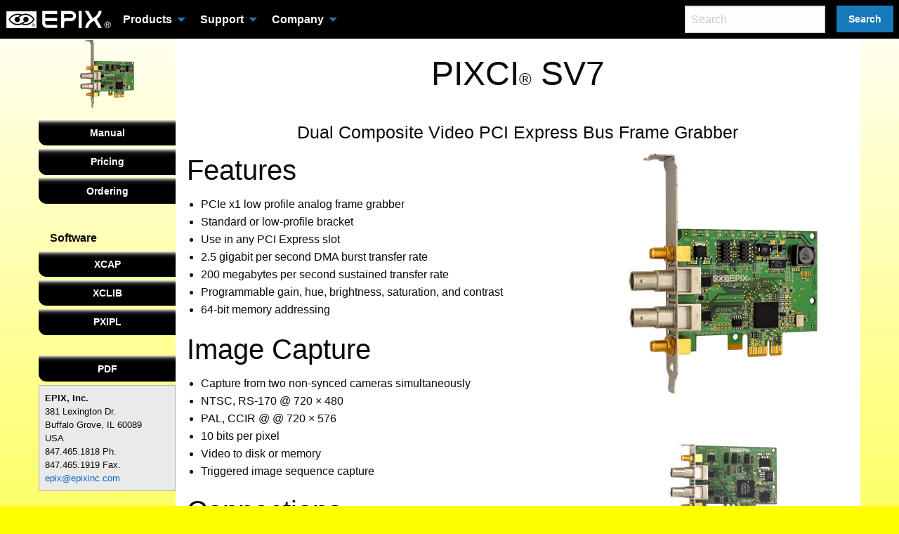

--- FILE ---
content_type: text/html
request_url: https://epixinc.com/products/pixci_sv7.htm
body_size: 3875
content:
<!DOCTYPE html>
<html class="no-js" lang="en"><!-- InstanceBegin template="/Templates/GeneralLayout.dwt" codeOutsideHTMLIsLocked="false" -->
<head>
<meta charset="utf-8">
<meta http-equiv="x-ua-compatible" content="ie=edge">
<meta name="viewport" content="width=device-width, initial-scale=1.0">
<!-- InstanceBeginEditable name="doctitle" -->
    <title>PIXCI&reg; SV7 Frame Grabber</title>
    <!-- InstanceEndEditable -->
<link rel="stylesheet" href="../css/foundation.css">
<link rel="stylesheet" href="../css/app.css">
<link rel="stylesheet" href="../epix.css">
<link rel="shortcut icon" type="image/x-icon" href="../favicon.ico">
	<!-- Google tag (gtag.js) -->
<script async src="https://www.googletagmanager.com/gtag/js?id=G-TZJ8RHSXMT"></script>
<script>
  window.dataLayer = window.dataLayer || [];
  function gtag(){dataLayer.push(arguments);}
  gtag('js', new Date());

  gtag('config', 'G-TZJ8RHSXMT');
  gtag('config', 'AW-1071870977');
</script>
<!-- InstanceBeginEditable name="head" -->
    <script src="http://www.google-analytics.com/urchin.js" type="text/javascript">

    </script>
    <script type="text/javascript">
        _uacct = "UA-138129-1";
        urchinTracker();

    </script>
    <style type="text/css">
        .productbox ul {
            background: #CCF;
        }
    </style>
    <!-- InstanceEndEditable -->
</head>
<body>
<!-- ====== HEADER ======= -->
  <header>
    <nav class="title-bar" data-responsive-toggle="responsive-menu" data-hide-for="medium">
      <button class="menu-icon" type="button" data-toggle="responsive-menu"></button>
      <a href="../index.htm"> <img alt="EPIX, Inc. Home Page" src="../images/epix_white_151.gif" class="align-right"> </a>
    </nav>

    <nav class="top-bar" id="responsive-menu">
      <a href="../index.htm" class="hide-for-small-only"> <img alt="EPIX, Inc. Home Page" src="../images/epix_white_151.gif">
      </a>
      <div class="top-bar-left">
        <ul class="dropdown menu" data-dropdown-menu>
     <li><a href="index.htm">Products</a>
      <ul class="menu vertical">
       <li><a href="framegrabbers.htm">Frame Grabbers</a>
        <ul class="menu vertical">
         <li><a href="framegrabbers_cameralink.htm">Camera Link</a></li>
         <li><a href="framegrabbers_lvds.htm">LVDS / RS-422</a></li>
         <li><a href="framegrabbers_analog.htm">Analog</a></li>
        </ul>
       </li>
       <li><a href="framegenerators_cameralink.htm">Frame Generators</a>
        <ul class="menu vertical">
         <li><a href="framegenerators_cameralink.htm">Camera Link</a></li>
        </ul>
       </li>
       <li><a href="cameras.htm">Cameras</a>
        <ul class="menu vertical">
         <li><a href="cameras_cl.htm">Camera Link</a></li>
         <li><a href="cameras_sv.htm">SILICON&reg; VIDEO</a></li>
         <li><a href="sv035.htm">Analog</a></li>
         <li><a href="cameras_custom.htm">Custom</a></li>
         <li><a href="cameras_bundles.htm">3rd Party Bundles</a></li>
        </ul>
       </li>
       <li><a href="software.htm">Software</a>
		  <ul class="menu vertical">
			  <li><a href="xcap.htm">XCAP</a></li>
			  <li><a href="xclib.htm">XCLIB</a></li>
			  <li><a href="pxipl.htm">PXIPL</a></li>
			  <li><a href="pixci_drivers.htm">PIXCI&reg; Drivers</a></li>
			  <li><a href="../links/softdir.htm">Software Directory</a></li>
		  </ul>
		  </li>
       <li><a href="systems.htm">Systems</a></li>
       <li><a href="cables.htm">Cables</a>
        <ul class="menu vertical">
         <li><a href="cables_cl.htm">Camera Link</a></li>
         <li><a href="cables_sv.htm">SILICON&reg; VIDEO</a></li>
        </ul>
       </li>
      </ul>
     </li>
     <li><a href="../support/support.htm">Support</a>
      <ul class="menu vertical">
       <li><a href="../support/files.php">Downloads</a></li>
       <li><a href="../manuals/index.htm">Manuals</a></li>
       <li><a href="../support/support.htm">Support</a></li>
      </ul>
     </li>
     <li><a href="../epix/contact.htm">Company</a>
      <ul class="menu vertical">
       <li><a href="../epix/about.htm">About</a></li>
       <li><a href="../epix/contact.htm">Contact</a></li>
       <li><a href="../links/distlist.htm">Distributors</a></li>
       <li><a href="../vision/vision.htm">News</a></li>
       <li><a href="../epix/ordering.htm">Ordering</a></li>
      </ul>
     </li>
    </ul>
   </div>
   <div class="top-bar-right">
    <form method="get" action="http://www.google.com/search">
     <ul class="menu">
      <li>
       <input type="search" placeholder="Search" name="q" onFocus="if(this.value==this.deaultValue)this.value=''; this.style.color='black';" onBlur="if(this.value=='')this.value=this.defaultValue;" />
      </li>
      <li>
       <button type="submit" class="button">Search</button>
       <input type="hidden" name="sitesearch" value="epixinc.com" />
      </li>
     </ul>
    </form>
   </div>
  </div>
 </nav>
</header>
<!-- ====== ARTICLE ======= -->
<article class="grid-container">
 <div id="hero" class="grid-x">
  <div id='hero-image' class="medium-3 large-2 cell hide-for-small-only"> <!-- InstanceBeginEditable name="PageIcon" -->
                <div align="center"><img src="images/pixci/sv7/pixci_sv7_100.gif"></div>
                <!-- InstanceEndEditable --> </div>
  <!-- ====== PAGE TITLE ======= -->
  <div id='hero-title' class="small-12 medium-9 large-10 cell"> <!-- InstanceBeginEditable name="PageTitle" -->
                <h1 class="title">PIXCI<span>&reg;</span> SV7
                </h1>
                <!-- InstanceEndEditable --> </div>
 </div>
 <!-- ====== MAIN AREA ======= -->
 <div id="main_area" class="grid-x"> 
  <!-- ====== SIDE BAR ======= -->
  <aside id='sidebar' class="medium-3 large-2 cell hide-for-small-only">
   <nav>
    <ul class="menu vertical">
     <!-- InstanceBeginEditable name="RelatedLinks" -->
                        <li><a class="button" href="../manuals/pixci_sv7/index.htm">Manual</a></li>
                        <li><a class="button" href="#pricing">Pricing</a></li>
                        <li><a class="button" href="../epix/ordering.htm">Ordering</a></li><br>
                        <li class="menu-text">Software</li>
                        <li><a class="button" href="xcap.htm">XCAP</a></li>
                        <li><a class="button" href="xclib.htm">XCLIB</a></li>
                        <li><a class="button" href="pxipl.htm">PXIPL</a></li>
                        <br>
                        <li><a class="button" href="pdfs/PIXCI_SV7.pdf">PDF</a></li>
                        <!-- InstanceEndEditable -->
    </ul>
   </nav>
   <address class="callout secondary small">
   <strong>EPIX, Inc.</strong><br>
   381 Lexington Dr.<br>
   Buffalo Grove, IL 60089<br>
   USA<br>
   847.465.1818 Ph.<br>
   847.465.1919 Fax.<br>
   <a href="../epix/contact.htm">epix@epixinc.com</a>
   </address>
  </aside>
  <!-- ====== MAIN SECTIONS ======= -->
  <div id='main' class="small-12 medium-9 large-10 cell">
   <div> <!-- InstanceBeginEditable name="PageText" -->
                    <h4 align="center">Dual Composite Video PCI Express Bus Frame Grabber</h4>
                    <aside id='main_aside' class="productbox">
                        <img src="images/pixci/sv7/pixci_sv7_350.jpg" alt="PIXCI&reg;&nbsp;SV7 PCIe Frame Grabber with standard bracket">
                        <p align="center" style="font-size:smaller">
                            <img src="images/pixci/sv7/sv7_lp_200.jpg" alt="PIXCI&reg;&nbsp;SV7 PCIe Frame Grabber with low-profile bracket"><br> 
                             With optional low-profile bracket</p>
                        <ul>
                            <li>Dual Composite Analog Video</li>
                            <li>PCI Express x1</li>
                        </ul>
                    </aside>
                    <h2>Features</h2>
                    <ul>
                        <li>PCIe x1 low profile analog frame grabber</li>
                        <li>Standard or low-profile bracket</li>
                        <li>Use in any PCI Express slot</li>
                        <li>2.5 gigabit per second DMA burst transfer rate</li>
                        <li>200&nbsp;megabytes per&nbsp;second sustained transfer rate</li>
                        <li>Programmable gain, hue, brightness, saturation, and contrast</li>
                        <li>64-bit memory addressing</li>
                    </ul>
                    <h2>Image Capture</h2>
                    <ul>
                        <li>Capture from two non-synced cameras simultaneously</li>
                        <li>NTSC, RS-170 @ 720 &times; 480</li>
                        <li>PAL, CCIR @ @ 720 &times; 576</li>
                        <li>10 bits per pixel</li>
                        <li>Video to disk or memory</li>
                        <li>Triggered image sequence capture</li>
                    </ul>
                    <h2>Connections</h2>
                    <ul>
                        <li>Two BNC jacks for composite video input</li>
                        <li>SMA connector for trigger in</li>
                        <li>SMA connector for strobe out</li>
                        <li>Two 10-pin Headers for trigger, strobe, general purpose I/O</li>
                    </ul>
                    <h2>Specifications</h2>
                    <ul>
                        <li>12 volts @ 91.3 mA, +3.3 volts @ 356 mA </li>
                        <li>8.67 cm long, 6.89 cm high, 3.42&quot; long,  2.71 &quot; high </li>
                        <li>84 grams, 2.9 ounces </li>
                        <li>0 to 70 degrees Celsius operation</li>
                        <li>CE, FCC, ROHS compliant</li>
                        <li>Made in U.S.A.</li>
                    </ul><!-- #BeginLibraryItem "/Library/Bullets_Software.lbi" --><h2>Software</h2>
<ul>
    <li><a href="xcap.htm">XCAP</a>-Lite image capture, display, and  save program included with frame grabber purchase</li>
    <li><a href="xcap.htm">XCAP</a>-LTD captures video to computer  memory <a href="xcap.htm#versions">and more..</a></li>
    <li><a href="xcap.htm">XCAP</a>-STD streams video to disk and  performs image processing <a href="xcap.htm#versions">and more..</a></li>
    <li><a href="../guide/index.htm">PIXCI Selection Guide</a>  lists cameras  supported with dedicated Capture &amp; Adjust dialogs </li>
    <li>XCAP supports all camera link  cameras connected to PIXCI&reg; frame grabbers</li>
    <li><a href="xclib.htm">XCLIB</a> programmer libraries for frame  grabber and camera control</li>
    <li><a href="pxipl.htm">PXIPL</a> image processing, measurement, and  analysis libraries</li>
    <li>Windows &amp; Linux, 32 &amp; 64-bit</li>
    <li>TWAIN compatible</li>
    <li><a href="../links/softdir.htm">3rd Party</a> software solutions also available.</li>
</ul><!-- #EndLibraryItem --><!-- #BeginLibraryItem "/Library/Bar_Specifications.lbi" --><h2 class="bar"><a name="specs"></a>SPECIFICATIONS</h2><!-- #EndLibraryItem --><dl>
                        <dt>CONNECTIONS:</dt>
                        <dd>Two BNC Jacks: Composite Video Inputs</dd>
                        <dd>Two SMA Connectors: Trigger Input and Strobe Output, common to both units</dd>
                        <dd>Two 10-pin Headers: Trigger Input, Strobe Output, two General Purpose Outputs, and two General Purpose
                            Inputs for each unit</dd>
                        <dd>Cables optionally available.</dd>
                    </dl>
                    <dl>
                        <dt>BUS REQUIREMENTS:</dt>
                        <dd>PCI Express x1 or wider slot.</dd>
                        <dd>356 mA at +3.3V 91.3 mA at +12V 2.27 total Watts</dd>
                    </dl>
                    <dl>
                        <dt>DIMENSIONS:</dt>
                        <dd>3.45inches by 2.713 inches (low profile).</dd>
                        <dd>(8.67 cm long by 6.89 cm high)<br>
                    </dl>
                    <dl>
                        <dt> OPERATING TEMPERATURE:</dt>
                        <dd>0&deg;C to 70&deg;C</dd>
                        <dd>Extended temperature range may be available as a special order.</dd>
                    </dl>
                    <dl>
                        <dt>EPIX SOFTWARE Support:</dt>
                        <dd><!-- #BeginLibraryItem "/Library/product_supported_by.lbi" --><p>Supported by <a href="xcap.htm">XCAP</a>-Lite (no charge with board purchase), 
<a href="xcap.htm">XCAP</a>-Ltd, <a href="xcap.htm">XCAP</a>-Std, 
<a href="xclib.htm">XCLIB</a>, and <a href="pxipl.htm">XCLIBIPL</a>. <br>
Compatible with 32-bit &amp; 64-bit Windows 11, 10, 8, 7, Vista, XP, 2000, LINUX, and 32-bit DOS. Windows Media Foundation (DirectShow) and Video for Linux (V4L2) drivers are included with all versions of XCAP. TWAIN drivers available.</p><!-- #EndLibraryItem --></dd>
                    </dl>

                    <br clear=ALL><!-- #BeginLibraryItem "/Library/Bar_Pricing.lbi" --><h2 class="bar"><A name="pricing"></A>PRICING</h2><!-- #EndLibraryItem --><iframe frameborder="0" scrolling="auto" src="../pricelist/pricepci_ntscrs170palccirrs343svga.htm" width="100%"
                        height="500"></iframe>
                    <hr>
                    <p align="center"> <a href="index.htm">Back to EPIX Products</a> </p>

                    <!-- InstanceEndEditable --></div>
  </div>
 </div>
</article>
<!-- ====== FOOTER ======= -->
<footer class="footer_bar expanded row">
 <div class="imagePPbar small-12 cell">
  <h5>Image Processing Products For Research and Industry</h5>
 </div>
 <div class="small-12 medium-4 large-2 cell"> Modified:<br>
  <!-- #BeginDate format:En2 -->14-Sep-2023<!-- #EndDate --> 
 </div>
 <div class="small-12 medium-8 large-10 cell"><!-- #BeginLibraryItem "/Library/EPIX_Copyright.lbi" --><div class="copyright">
<p>Specifications and prices subject to change without notice.</p>
<p>EPIX&reg; imaging products are made in the USA.</p>
<p><a href="../legal/termsofsale.htm">Terms of Sale</a>.</p>
<p><a href="../legal/trademarks.htm">Trademark Notices</a>.</p>
<p align="center">Copyright &copy; 2026 EPIX, Inc. All rights reserved.</p>
</div><!-- #EndLibraryItem --></div>
</footer>
<script src="../js/vendor/jquery.js"></script> 
<script src="../js/vendor/what-input.js"></script> 
<script src="../js/vendor/foundation.js"></script> 
<script src="../js/app.js"></script>
</body>
<!-- InstanceEnd --></html>


--- FILE ---
content_type: text/html
request_url: https://epixinc.com/pricelist/pricepci_ntscrs170palccirrs343svga.htm
body_size: 4479
content:
<!DOCTYPE HTML PUBLIC "-//W3C//DTD HTML 4.01 Transitional//EN">
<HTML>
  <HEAD>
    <TITLE>
      EPIX&reg; Imaging Products Price List  -  Effective Date: 31 Jan 2024
      </TITLE>
    <script type="text/javascript">
      window.onload = function hidetabs() {
        document.getElementById("Id438").style.display = "none";
        document.getElementById("Id439").style.display = "none";
        document.getElementById("Id440").style.display = "none";
        document.getElementById("Id441").style.display = "none";
        document.getElementById("Id442").style.display = "none";
        document.getElementById("Id443").style.display = "none";
        document.getElementById("Id444").style.display = "none";
        document.getElementById("Id445").style.display = "none";
        document.getElementById("Id446").style.display = "none";
        document.getElementById("Id447").style.display = "none";
        document.getElementById("Id448").style.display = "none";
        document.getElementById("Id449").style.display = "none";
        document.getElementById("Id450").style.display = "none";
        document.getElementById("Id451").style.display = "none";
        document.getElementById("Id452").style.display = "none";
        document.getElementById("Id453").style.display = "none";
        document.getElementById("Id454").style.display = "none";
        document.getElementById("Id455").style.display = "none";
        document.getElementById("Id456").style.display = "none";
        document.getElementById("Id457").style.display = "none";
        document.getElementById("Id458").style.display = "none";
        document.getElementById("Id459").style.display = "none";
        document.getElementById("Id460").style.display = "none";
        document.getElementById("Id461").style.display = "none";
        document.getElementById("Id462").style.display = "none";
        document.getElementById("Id463").style.display = "none";
        document.getElementById("Id464").style.display = "none";
        document.getElementById("Id465").style.display = "none";
        document.getElementById("Id466").style.display = "none";
        document.getElementById("Id467").style.display = "none";
        document.getElementById("Id468").style.display = "none";
        document.getElementById("Id469").style.display = "none";
        document.getElementById("Id470").style.display = "none";
        document.getElementById("Id471").style.display = "none";
        document.getElementById("Id472").style.display = "none";
        document.getElementById("Id473").style.display = "none";
        document.getElementById("Id474").style.display = "none";
        document.getElementById("Id475").style.display = "none";
        document.getElementById("Id476").style.display = "none";
        document.getElementById("Id477").style.display = "none";
        document.getElementById("Id478").style.display = "none";
        document.getElementById("Id479").style.display = "none";
        document.getElementById("Id480").style.display = "none";
        document.getElementById("Id481").style.display = "none";
        document.getElementById("Id482").style.display = "none";
        document.getElementById("Id483").style.display = "none";
        document.getElementById("Id484").style.display = "none";
        document.getElementById("Id485").style.display = "none";
        document.getElementById("Id486").style.display = "none";
        document.getElementById("Id487").style.display = "none";
        document.getElementById("Id488").style.display = "none";
        document.getElementById("Id489").style.display = "none";
        document.getElementById("Id490").style.display = "none";
        document.getElementById("Id491").style.display = "none";
        document.getElementById("Id492").style.display = "none";
        document.getElementById("Id493").style.display = "none";
        document.getElementById("Id494").style.display = "none";
        document.getElementById("Id495").style.display = "none";
        document.getElementById("Id496").style.display = "none";
        document.getElementById("Id497").style.display = "none";
        document.getElementById("Id498").style.display = "none";
        }
      function toggle_vis(id) {
         var e = document.getElementById(id);
         if (e.style.display=='')
          e.style.display='none';
         else
          e.style.display='';
        }
      </script>
    <style type="text/css">
      <!--
      .details {
        font-size:x-small
        }
      .details:hover {
        font-style:italic
        }
      TABLE {
        border-spacing: 0;
        border-collapse: collapse;
        }
      TR:hover {
        background-color: rgb(216, 216, 216);
        }
      -->
      </style>
    <noscript>
      <style type="text/css">
        <!--
        .details {
          display:none
          }
        -->
        </style>
      </noscript>
    </HEAD>
  <BODY>
    <DIV ALIGN="left">
      <DIV ALIGN="center">
        <HR SIZE="5"><FONT FACE="Helvetica,sans-serif,sansserif">
          <BIG><B>EPIX&reg; Price List  -  Effective Date: 31 Jan 2024</B></BIG>
          </FONT><HR SIZE="5">
        </DIV>
      <B>PIXCI&reg; Hardware for Analog Cameras and Video</B><BR>
      <HR SIZE="1">
      <TABLE WIDTH="100%">
        <TR>
          <TH ALIGN="left" WIDTH="25%"><FONT SIZE="-3" FACE="Helvetica,sans-serif,sansserif">ORDER CODE</FONT></TH>
          <TH ALIGN="left" WIDTH="65%"><FONT SIZE="-3" FACE="Helvetica,sans-serif,sansserif">DESCRIPTION</FONT></TH>
          <TH ALIGN="right" WIDTH="10%"><FONT SIZE="-3" FACE="Helvetica,sans-serif,sansserif">UNIT PRICE</FONT></TH>
          </TR>
        </TABLE>
      <BR>
      <SUP><B>PIXCI&reg; Hardware for NTSC, RS-170, PAL and CCIR Cameras</B></SUP>
      <BR>
      <A NAME="PIXCI-SV5"></A>
      <TABLE WIDTH="100%">
        <TR>
          <TD ALIGN="left" WIDTH="25%"><CODE>
          PIXCI-SV5
          </CODE></TD>
          <TD ALIGN="left" WIDTH="65%">
          PIXCI&reg; SV5 PCI (32 bit, 5 Volt) Bus Analog Frame Grabber for S-Video, NTSC, RS-170, PAL, CCIR Video
          <a href="#null" class="details" onmousedown="toggle_vis('Id438');">Details...</a>
          </TD>
          <TD ALIGN="right" WIDTH="10%">
          <NOBR>$345.00</NOBR>
          </TD>
          </TR>
        </TABLE>
      <TABLE id="Id438"  WIDTH="100%">
        <TR>
          <TD ALIGN="left" WIDTH="25%">&nbsp;</TD>
          <TD ALIGN="left" WIDTH="65%"><SUP>
<P>          The PIXCI SV5 has one S-Video jack and two BNC jacks for multiplexed video input.
<P>          Requires <A HREF="#SVID-4DINP-6FT">SVID-4DINP-6FT</A> (S-Video) or <A HREF="#BNCP-BNCP-6FT">BNCP-BNCP-6FT</A> (BNC) cable for each video input.
<P>          Optionally uses <A HREF="#DB15-2-BNCP-6FT">DB15-2-BNCP-6FT</A> cable for TTL inputs and outputs.
          </SUP></TD>
          <TD ALIGN="left" WIDTH="10%">&nbsp;</TD>
          </TR>
        </TABLE>
      <A NAME="PIXCI-SV5A"></A>
      <TABLE WIDTH="100%">
        <TR>
          <TD ALIGN="left" WIDTH="25%"><CODE>
          PIXCI-SV5A
          </CODE></TD>
          <TD ALIGN="left" WIDTH="65%">
          PIXCI&reg; SV5A PCI (32 bit, 5 Volt) Bus Frame Grabber for Analog NTSC, RS-170, PAL, CCIR Video
          <a href="#null" class="details" onmousedown="toggle_vis('Id439');">Details...</a>
          </TD>
          <TD ALIGN="right" WIDTH="10%">
          <NOBR>$345.00</NOBR>
          </TD>
          </TR>
        </TABLE>
      <TABLE id="Id439"  WIDTH="100%">
        <TR>
          <TD ALIGN="left" WIDTH="25%">&nbsp;</TD>
          <TD ALIGN="left" WIDTH="65%"><SUP>
<P>          The PIXCI SV5A has three BNC jacks for multiplexed video input.
<P>          Requires <A HREF="#BNCP-BNCP-6FT">BNCP-BNCP-6FT</A> (BNC) cable for video input.
<P>          Optionally uses <A HREF="#DB15-2-BNCP-6FT">DB15-2-BNCP-6FT</A> cable for TTL inputs and outputs.
          </SUP></TD>
          <TD ALIGN="left" WIDTH="10%">&nbsp;</TD>
          </TR>
        </TABLE>
      <A NAME="PIXCI-SV5B"></A>
      <TABLE WIDTH="100%">
        <TR>
          <TD ALIGN="left" WIDTH="25%"><CODE>
          PIXCI-SV5B
          </CODE></TD>
          <TD ALIGN="left" WIDTH="65%">
          PIXCI&reg; SV5B PCI (32 bit, 5 Volt) Bus Frame Grabber for Analog NTSC, RS-170, PAL, CCIR Video
          <a href="#null" class="details" onmousedown="toggle_vis('Id440');">Details...</a>
          </TD>
          <TD ALIGN="right" WIDTH="10%">
          <NOBR>$335.00</NOBR>
          </TD>
          </TR>
        </TABLE>
      <TABLE id="Id440"  WIDTH="100%">
        <TR>
          <TD ALIGN="left" WIDTH="25%">&nbsp;</TD>
          <TD ALIGN="left" WIDTH="65%"><SUP>
<P>          The PIXCI SV5B has one video input with two common BNC jacks for video loop-through.
<P>          Includes Full Height Bracket. Optionally order <A HREF="#OPT-LPBRKT-SV5B">OPT-LPBRKT-SV5B</A> to substitute Low Profile Bracket.
          </SUP></TD>
          <TD ALIGN="left" WIDTH="10%">&nbsp;</TD>
          </TR>
        </TABLE>
      <A NAME="PIXCI-SV5L"></A>
      <TABLE WIDTH="100%">
        <TR>
          <TD ALIGN="left" WIDTH="25%"><CODE>
          PIXCI-SV5L
          </CODE></TD>
          <TD ALIGN="left" WIDTH="65%">
          PIXCI&reg; SV5L PCI (32 bit, 5 Volt) Bus Frame Grabber for Analog S-Video, NTSC, RS-170, PAL, CCIR Video
          <a href="#null" class="details" onmousedown="toggle_vis('Id441');">Details...</a>
          </TD>
          <TD ALIGN="right" WIDTH="10%">
          <NOBR>$325.00</NOBR>
          </TD>
          </TR>
        </TABLE>
      <TABLE id="Id441"  WIDTH="100%">
        <TR>
          <TD ALIGN="left" WIDTH="25%">&nbsp;</TD>
          <TD ALIGN="left" WIDTH="65%"><SUP>
<P>          The PIXCI SV5L has one female S-Video connector, and two Mini BNC jacks for multiplexed video input.
<P>          Requires <A HREF="#SVID-4DINP-6FT">SVID-4DINP-6FT</A> (S-Video) or <A HREF="#MBNCP-BNCP-6FT">MBNCP-BNCP-6FT</A> (Mini BNC) cable for video input.
<P>          Includes Low Profile Bracket; optionally order <A HREF="#OPT-FHBRKT-SV5L">OPT-FHBRKT-SV5L</A> to substitute Full Height Bracket.
          </SUP></TD>
          <TD ALIGN="left" WIDTH="10%">&nbsp;</TD>
          </TR>
        </TABLE>
      <A NAME="PIXCI-SV5S"></A>
      <TABLE WIDTH="100%">
        <TR>
          <TD ALIGN="left" WIDTH="25%"><CODE>
          PIXCI-SV5S
          </CODE></TD>
          <TD ALIGN="left" WIDTH="65%">
          PIXCI&reg; SV5 PCI (32 bit, 5 Volt) Bus Analog Frame Grabber for S-Video, NTSC, RS-170, PAL, CCIR Video
          <a href="#null" class="details" onmousedown="toggle_vis('Id442');">Details...</a>
          </TD>
          <TD ALIGN="right" WIDTH="10%">
          <NOBR>$375.00</NOBR>
          </TD>
          </TR>
        </TABLE>
      <TABLE id="Id442"  WIDTH="100%">
        <TR>
          <TD ALIGN="left" WIDTH="25%">&nbsp;</TD>
          <TD ALIGN="left" WIDTH="65%"><SUP>
<P>          The PIXCI SV5 has one S-Video jack and two BNC jacks for multiplexed video input; Odd/even sync on Strobe Out pin.
<P>          Requires <A HREF="#SVID-4DINP-6FT">SVID-4DINP-6FT</A> (S-Video) or <A HREF="#BNCP-BNCP-6FT">BNCP-BNCP-6FT</A> (BNC) cable for each video input.
<P>          Optionally uses <A HREF="#DB15-2-BNCP-6FT">DB15-2-BNCP-6FT</A> cable for TTL inputs and outputs.
          </SUP></TD>
          <TD ALIGN="left" WIDTH="10%">&nbsp;</TD>
          </TR>
        </TABLE>
      <A NAME="PIXCI-SV7"></A>
      <TABLE WIDTH="100%">
        <TR>
          <TD ALIGN="left" WIDTH="25%"><CODE>
          PIXCI-SV7
          </CODE></TD>
          <TD ALIGN="left" WIDTH="65%">
          PIXCI&reg; SV7 PCI Express x1 Bus Analog Frame Grabber for NTSC, RS-170, PAL, CCIR Video (dual)
          <a href="#null" class="details" onmousedown="toggle_vis('Id443');">Details...</a>
          </TD>
          <TD ALIGN="right" WIDTH="10%">
          <NOBR>$495.00</NOBR>
          </TD>
          </TR>
        </TABLE>
      <TABLE id="Id443"  WIDTH="100%">
        <TR>
          <TD ALIGN="left" WIDTH="25%">&nbsp;</TD>
          <TD ALIGN="left" WIDTH="65%"><SUP>
<P>          Provides one BNC jack for each of the two, independent, video inputs.
<P>          Requires one <A HREF="#BNCP-BNCP-6FT">BNCP-BNCP-6FT</A> (BNC) cable for each video input.
<P>          Includes Full Height Bracket; optionally order <A HREF="#OPT-LPBRKT-SV7">OPT-LPBRKT-SV7</A> to substitute Low Profile Bracket.
          </SUP></TD>
          <TD ALIGN="left" WIDTH="10%">&nbsp;</TD>
          </TR>
        </TABLE>
      <A NAME="PIXCI-SV8"></A>
      <TABLE WIDTH="100%">
        <TR>
          <TD ALIGN="left" WIDTH="25%"><CODE>
          PIXCI-SV8
          </CODE></TD>
          <TD ALIGN="left" WIDTH="65%">
          PIXCI&reg; SV8 PCI Express x1 Bus Analog Frame Grabber for S-Video, NTSC, RS-170, PAL, CCIR Video
          <a href="#null" class="details" onmousedown="toggle_vis('Id444');">Details...</a>
          </TD>
          <TD ALIGN="right" WIDTH="10%">
          <NOBR>$525.00</NOBR>
          </TD>
          </TR>
        </TABLE>
      <TABLE id="Id444"  WIDTH="100%">
        <TR>
          <TD ALIGN="left" WIDTH="25%">&nbsp;</TD>
          <TD ALIGN="left" WIDTH="65%"><SUP>
<P>          The PIXCI SV8 has one S-Video jack and four high density BNC jacks for multiplexed video input.
<P>          Requires an S-Video cable, or HDBNC to BNC <A HREF="#HDBNCP-BNCP-2M">HDBNCP-BNCP-2M</A> cable(s).
<P>          Includes Full Height Bracket; optionally order <A HREF="#OPT-LPBRKT-SV8">OPT-LPBRKT-SV8</A> to substitute Low Profile Bracket.
          </SUP></TD>
          <TD ALIGN="left" WIDTH="10%">&nbsp;</TD>
          </TR>
        </TABLE>
      <BR>
      <SUP><B>PIXCI&reg; Hardware for RS-170, CCIR, RS343 and SVGA Cameras and Video</B></SUP>
      <BR>
      <A NAME="PIXCI-A110"></A>
      <TABLE WIDTH="100%">
        <TR>
          <TD ALIGN="left" WIDTH="25%"><CODE>
          PIXCI-A110
          </CODE></TD>
          <TD ALIGN="left" WIDTH="65%">
          PIXCI&reg; A110 PCI Express x1 Bus Frame Grabber for Monochrome Analog High Resolution Video
          <a href="#null" class="details" onmousedown="toggle_vis('Id445');">Details...</a>
          </TD>
          <TD ALIGN="right" WIDTH="10%">
          <NOBR>$535.00</NOBR>
          </TD>
          </TR>
        </TABLE>
      <TABLE id="Id445"  WIDTH="100%">
        <TR>
          <TD ALIGN="left" WIDTH="25%">&nbsp;</TD>
          <TD ALIGN="left" WIDTH="65%"><SUP>
<P>          Provides one BNC jack for monochrome video.
<P>          Includes Full Height Bracket. Optionally order <A HREF="#OPT-LPBRKT-A110">OPT-LPBRKT-A110</A> to substitute Low Profile Bracket.
<P>          Requires one <A HREF="#BNCP-BNCP-6FT">BNCP-BNCP-6FT</A> (BNC) cable for the BNC video input.
<P>          Optionally use <A HREF="#DB15-2-BNCP-6FT">DB15-2-BNCP-6FT</A> cable for TTL inputs and outputs.
<P>          Optionally order <A HREF="#CBL-IOM-25CM">CBL-IOM-25CM</A> Control cable for Trigger, Frame Enable, and General Purpose Inputs; Strobe and General Purpose Outputs.
          </SUP></TD>
          <TD ALIGN="left" WIDTH="10%">&nbsp;</TD>
          </TR>
        </TABLE>
      <A NAME="PIXCI-A310"></A>
      <TABLE WIDTH="100%">
        <TR>
          <TD ALIGN="left" WIDTH="25%"><CODE>
          PIXCI-A310
          </CODE></TD>
          <TD ALIGN="left" WIDTH="65%">
          PIXCI&reg; A310 PCI Express x4 Bus Frame Grabber for Analog High Resolution Video
          <a href="#null" class="details" onmousedown="toggle_vis('Id446');">Details...</a>
          </TD>
          <TD ALIGN="right" WIDTH="10%">
          <NOBR>$875.00</NOBR>
          </TD>
          </TR>
        </TABLE>
      <TABLE id="Id446"  WIDTH="100%">
        <TR>
          <TD ALIGN="left" WIDTH="25%">&nbsp;</TD>
          <TD ALIGN="left" WIDTH="65%"><SUP>
<P>          Provides three BNC jacks and a DB15 for monochrome or component RGB VIDEO, and H &amp; V inputs.
<P>          Requires one <A HREF="#BNCP-BNCP-6FT">BNCP-BNCP-6FT</A> (BNC) cable for each BNC video input.
<P>          Optionally order <A HREF="#CBL-IOM-25CM">CBL-IOM-25CM</A> Control cable for Trigger, Frame Enable, and General Purpose Inputs; Strobe and General Purpose Outputs.
          </SUP></TD>
          <TD ALIGN="left" WIDTH="10%">&nbsp;</TD>
          </TR>
        </TABLE>
      <BR>
      <SUP><B>PIXCI&reg; Cables, Accessories and Options</B></SUP>
      <BR>
      <A NAME="BNCP-BNCP-6FT"></A>
      <TABLE WIDTH="100%">
        <TR>
          <TD ALIGN="left" WIDTH="25%"><CODE>
          BNCP-BNCP-6FT
          </CODE></TD>
          <TD ALIGN="left" WIDTH="65%">
          Cable, BNC plug to BNC plug, 6 ft
          </TD>
          <TD ALIGN="right" WIDTH="10%">
          <NOBR>$30.00</NOBR>
          </TD>
          </TR>
        </TABLE>
      <A NAME="CBL-IOM-25CM"></A>
      <TABLE WIDTH="100%">
        <TR>
          <TD ALIGN="left" WIDTH="25%"><CODE>
          CBL-IOM-25CM
          </CODE></TD>
          <TD ALIGN="left" WIDTH="65%">
          Control cable, Mini 10 Pin Header to DB-9 Pin Male in full height bracket, 25 centimeters
          </TD>
          <TD ALIGN="right" WIDTH="10%">
          <NOBR>$30.00</NOBR>
          </TD>
          </TR>
        </TABLE>
      <A NAME="DB15-2-BNCP-6FT"></A>
      <TABLE WIDTH="100%">
        <TR>
          <TD ALIGN="left" WIDTH="25%"><CODE>
          DB15-2-BNCP-6FT
          </CODE></TD>
          <TD ALIGN="left" WIDTH="65%">
          Cable, DB15 to 2 BNC plugs, XD0 (ext. in), XD4 (ext. out), 6 ft
          <a href="#null" class="details" onmousedown="toggle_vis('Id447');">Details...</a>
          </TD>
          <TD ALIGN="right" WIDTH="10%">
          <NOBR>$59.00</NOBR>
          </TD>
          </TR>
        </TABLE>
      <TABLE id="Id447"  WIDTH="100%">
        <TR>
          <TD ALIGN="left" WIDTH="25%">&nbsp;</TD>
          <TD ALIGN="left" WIDTH="65%"><SUP>
<P>          Provides access to one TTL general purpose input and one TTL general purpose output on <A HREF="#PIXCI-SV5">PIXCI-SV5</A>.
<P>          Provides access to one LVTTL general purpose input and one LVTTL general purpose output on <A HREF="#PIXCI-A110">PIXCI-A110</A>.
          </SUP></TD>
          <TD ALIGN="left" WIDTH="10%">&nbsp;</TD>
          </TR>
        </TABLE>
      <A NAME="DB15-3-BNCP-6FT"></A>
      <TABLE WIDTH="100%">
        <TR>
          <TD ALIGN="left" WIDTH="25%"><CODE>
          DB15-3-BNCP-6FT
          </CODE></TD>
          <TD ALIGN="left" WIDTH="65%">
          Cable, DB15 to 3 BNC plugs, connects the camera's DB15 connector to the PIXCI-A310's 3 BNC connectors
          </TD>
          <TD ALIGN="right" WIDTH="10%">
          <NOBR>$56.00</NOBR>
          </TD>
          </TR>
        </TABLE>
      <A NAME="HDBNCP-BNCP-2M"></A>
      <TABLE WIDTH="100%">
        <TR>
          <TD ALIGN="left" WIDTH="25%"><CODE>
          HDBNCP-BNCP-2M
          </CODE></TD>
          <TD ALIGN="left" WIDTH="65%">
          Cable, High Density BNC plug to BNC plug, 2 Meter
          </TD>
          <TD ALIGN="right" WIDTH="10%">
          <NOBR>$53.00</NOBR>
          </TD>
          </TR>
        </TABLE>
      <A NAME="MBNCP-BNCP-6FT"></A>
      <TABLE WIDTH="100%">
        <TR>
          <TD ALIGN="left" WIDTH="25%"><CODE>
          MBNCP-BNCP-6FT
          </CODE></TD>
          <TD ALIGN="left" WIDTH="65%">
          Cable, Mini-BNC plug to BNC plug, 6 ft
          </TD>
          <TD ALIGN="right" WIDTH="10%">
          <NOBR>$53.00</NOBR>
          </TD>
          </TR>
        </TABLE>
      <A NAME="OPT-FHBRKT-A110"></A>
      <TABLE WIDTH="100%">
        <TR>
          <TD ALIGN="left" WIDTH="25%"><CODE>
          OPT-FHBRKT-A110
          </CODE></TD>
          <TD ALIGN="left" WIDTH="65%">
          Full height bracket for <PLO>PIXCI-A110</PLO>
          <a href="#null" class="details" onmousedown="toggle_vis('Id448');">Details...</a>
          </TD>
          <TD ALIGN="right" WIDTH="10%">
          <NOBR>$5.00</NOBR>
          </TD>
          </TR>
        </TABLE>
      <TABLE id="Id448"  WIDTH="100%">
        <TR>
          <TD ALIGN="left" WIDTH="25%">&nbsp;</TD>
          <TD ALIGN="left" WIDTH="65%"><SUP>
<P>          Same as the default bracket provided with <A HREF="#PIXCI-A110">PIXCI-A110</A>.
          </SUP></TD>
          <TD ALIGN="left" WIDTH="10%">&nbsp;</TD>
          </TR>
        </TABLE>
      <A NAME="OPT-FHBRKT-SV5B"></A>
      <TABLE WIDTH="100%">
        <TR>
          <TD ALIGN="left" WIDTH="25%"><CODE>
          OPT-FHBRKT-SV5B
          </CODE></TD>
          <TD ALIGN="left" WIDTH="65%">
          Full height bracket for <PLO>PIXCI-SV5B</PLO>
          <a href="#null" class="details" onmousedown="toggle_vis('Id449');">Details...</a>
          </TD>
          <TD ALIGN="right" WIDTH="10%">
          <NOBR>$5.00</NOBR>
          </TD>
          </TR>
        </TABLE>
      <TABLE id="Id449"  WIDTH="100%">
        <TR>
          <TD ALIGN="left" WIDTH="25%">&nbsp;</TD>
          <TD ALIGN="left" WIDTH="65%"><SUP>
<P>          Same as the default bracket provided with <A HREF="#PIXCI-SV5B">PIXCI-SV5B</A>.
          </SUP></TD>
          <TD ALIGN="left" WIDTH="10%">&nbsp;</TD>
          </TR>
        </TABLE>
      <A NAME="OPT-FHBRKT-SV5L"></A>
      <TABLE WIDTH="100%">
        <TR>
          <TD ALIGN="left" WIDTH="25%"><CODE>
          OPT-FHBRKT-SV5L
          </CODE></TD>
          <TD ALIGN="left" WIDTH="65%">
          Full height bracket for <PLO>PIXCI-SV5L</PLO>
          <a href="#null" class="details" onmousedown="toggle_vis('Id450');">Details...</a>
          </TD>
          <TD ALIGN="right" WIDTH="10%">
          <NOBR>$5.00</NOBR>
          </TD>
          </TR>
        </TABLE>
      <TABLE id="Id450"  WIDTH="100%">
        <TR>
          <TD ALIGN="left" WIDTH="25%">&nbsp;</TD>
          <TD ALIGN="left" WIDTH="65%"><SUP>
<P>          No charge if board is purchased with full height bracket installed (request option at time of order). Charge applies if bracket is purchased separately or in addition to the low profile bracket.
          </SUP></TD>
          <TD ALIGN="left" WIDTH="10%">&nbsp;</TD>
          </TR>
        </TABLE>
      <A NAME="OPT-FHBRKT-SV7"></A>
      <TABLE WIDTH="100%">
        <TR>
          <TD ALIGN="left" WIDTH="25%"><CODE>
          OPT-FHBRKT-SV7
          </CODE></TD>
          <TD ALIGN="left" WIDTH="65%">
          Full height bracket for <PLO>PIXCI-SV7</PLO>
          <a href="#null" class="details" onmousedown="toggle_vis('Id451');">Details...</a>
          </TD>
          <TD ALIGN="right" WIDTH="10%">
          <NOBR>$5.00</NOBR>
          </TD>
          </TR>
        </TABLE>
      <TABLE id="Id451"  WIDTH="100%">
        <TR>
          <TD ALIGN="left" WIDTH="25%">&nbsp;</TD>
          <TD ALIGN="left" WIDTH="65%"><SUP>
<P>          Same as the default bracket provided with <A HREF="#PIXCI-SV7">PIXCI-SV7</A>.
          </SUP></TD>
          <TD ALIGN="left" WIDTH="10%">&nbsp;</TD>
          </TR>
        </TABLE>
      <A NAME="OPT-FHBRKT-SV8"></A>
      <TABLE WIDTH="100%">
        <TR>
          <TD ALIGN="left" WIDTH="25%"><CODE>
          OPT-FHBRKT-SV8
          </CODE></TD>
          <TD ALIGN="left" WIDTH="65%">
          Full height bracket for <PLO>PIXCI-SV8</PLO>
          <a href="#null" class="details" onmousedown="toggle_vis('Id452');">Details...</a>
          </TD>
          <TD ALIGN="right" WIDTH="10%">
          <NOBR>$5.00</NOBR>
          </TD>
          </TR>
        </TABLE>
      <TABLE id="Id452"  WIDTH="100%">
        <TR>
          <TD ALIGN="left" WIDTH="25%">&nbsp;</TD>
          <TD ALIGN="left" WIDTH="65%"><SUP>
<P>          Same as the default bracket provided with <A HREF="#PIXCI-SV8">PIXCI-SV8</A>.
          </SUP></TD>
          <TD ALIGN="left" WIDTH="10%">&nbsp;</TD>
          </TR>
        </TABLE>
      <A NAME="OPT-LPBRKT-A110"></A>
      <TABLE WIDTH="100%">
        <TR>
          <TD ALIGN="left" WIDTH="25%"><CODE>
          OPT-LPBRKT-A110
          </CODE></TD>
          <TD ALIGN="left" WIDTH="65%">
          Low profile bracket for <PLO>PIXCI-A110</PLO>, for use in low profile computers
          <a href="#null" class="details" onmousedown="toggle_vis('Id453');">Details...</a>
          </TD>
          <TD ALIGN="right" WIDTH="10%">
          <NOBR>$5.00</NOBR>
          </TD>
          </TR>
        </TABLE>
      <TABLE id="Id453"  WIDTH="100%">
        <TR>
          <TD ALIGN="left" WIDTH="25%">&nbsp;</TD>
          <TD ALIGN="left" WIDTH="65%"><SUP>
<P>          No charge if board is purchased with low profile bracket installed. Charge applies if bracket is purchased separately or in addition to the standard height bracket.
          </SUP></TD>
          <TD ALIGN="left" WIDTH="10%">&nbsp;</TD>
          </TR>
        </TABLE>
      <A NAME="OPT-LPBRKT-SV5B"></A>
      <TABLE WIDTH="100%">
        <TR>
          <TD ALIGN="left" WIDTH="25%"><CODE>
          OPT-LPBRKT-SV5B
          </CODE></TD>
          <TD ALIGN="left" WIDTH="65%">
          Low profile bracket for <PLO>PIXCI-SV5B</PLO>, for use in low profile computers
          <a href="#null" class="details" onmousedown="toggle_vis('Id454');">Details...</a>
          </TD>
          <TD ALIGN="right" WIDTH="10%">
          <NOBR>$5.00</NOBR>
          </TD>
          </TR>
        </TABLE>
      <TABLE id="Id454"  WIDTH="100%">
        <TR>
          <TD ALIGN="left" WIDTH="25%">&nbsp;</TD>
          <TD ALIGN="left" WIDTH="65%"><SUP>
<P>          No charge if board is purchased with low profile bracket installed. Charge applies if bracket is purchased separately or in addition to the standard height bracket.
          </SUP></TD>
          <TD ALIGN="left" WIDTH="10%">&nbsp;</TD>
          </TR>
        </TABLE>
      <A NAME="OPT-LPBRKT-SV5L"></A>
      <TABLE WIDTH="100%">
        <TR>
          <TD ALIGN="left" WIDTH="25%"><CODE>
          OPT-LPBRKT-SV5L
          </CODE></TD>
          <TD ALIGN="left" WIDTH="65%">
          Low profile bracket for <PLO>PIXCI-SV5L</PLO>, for use in low profile computers
          <a href="#null" class="details" onmousedown="toggle_vis('Id455');">Details...</a>
          </TD>
          <TD ALIGN="right" WIDTH="10%">
          <NOBR>$5.00</NOBR>
          </TD>
          </TR>
        </TABLE>
      <TABLE id="Id455"  WIDTH="100%">
        <TR>
          <TD ALIGN="left" WIDTH="25%">&nbsp;</TD>
          <TD ALIGN="left" WIDTH="65%"><SUP>
<P>          Sames as the default bracket provided with <A HREF="#PIXCI-SV5L">PIXCI-SV5L</A>.
          </SUP></TD>
          <TD ALIGN="left" WIDTH="10%">&nbsp;</TD>
          </TR>
        </TABLE>
      <A NAME="OPT-LPBRKT-SV7"></A>
      <TABLE WIDTH="100%">
        <TR>
          <TD ALIGN="left" WIDTH="25%"><CODE>
          OPT-LPBRKT-SV7
          </CODE></TD>
          <TD ALIGN="left" WIDTH="65%">
          Low profile bracket for <PLO>PIXCI-SV7</PLO>, for use in low profile computers
          <a href="#null" class="details" onmousedown="toggle_vis('Id456');">Details...</a>
          </TD>
          <TD ALIGN="right" WIDTH="10%">
          <NOBR>$5.00</NOBR>
          </TD>
          </TR>
        </TABLE>
      <TABLE id="Id456"  WIDTH="100%">
        <TR>
          <TD ALIGN="left" WIDTH="25%">&nbsp;</TD>
          <TD ALIGN="left" WIDTH="65%"><SUP>
<P>          No charge if board is purchased with low profile bracket installed. Charge applies if bracket is purchased separately or in addition to the standard height bracket.
          </SUP></TD>
          <TD ALIGN="left" WIDTH="10%">&nbsp;</TD>
          </TR>
        </TABLE>
      <A NAME="OPT-LPBRKT-SV8"></A>
      <TABLE WIDTH="100%">
        <TR>
          <TD ALIGN="left" WIDTH="25%"><CODE>
          OPT-LPBRKT-SV8
          </CODE></TD>
          <TD ALIGN="left" WIDTH="65%">
          Low profile bracket for <PLO>PIXCI-SV8</PLO>, for use in low profile computers
          <a href="#null" class="details" onmousedown="toggle_vis('Id457');">Details...</a>
          </TD>
          <TD ALIGN="right" WIDTH="10%">
          <NOBR>$5.00</NOBR>
          </TD>
          </TR>
        </TABLE>
      <TABLE id="Id457"  WIDTH="100%">
        <TR>
          <TD ALIGN="left" WIDTH="25%">&nbsp;</TD>
          <TD ALIGN="left" WIDTH="65%"><SUP>
<P>          No charge if board is purchased with low profile bracket installed. Charge applies if bracket is purchased separately or in addition to the standard height bracket.
          </SUP></TD>
          <TD ALIGN="left" WIDTH="10%">&nbsp;</TD>
          </TR>
        </TABLE>
      <A NAME="SVID-4DINP-6FT"></A>
      <TABLE WIDTH="100%">
        <TR>
          <TD ALIGN="left" WIDTH="25%"><CODE>
          SVID-4DINP-6FT
          </CODE></TD>
          <TD ALIGN="left" WIDTH="65%">
          Cable, S-Video, 4 pin plug at each end, 6 ft
          </TD>
          <TD ALIGN="right" WIDTH="10%">
          <NOBR>$28.00</NOBR>
          </TD>
          </TR>
        </TABLE>
      <BR>
      <BR>
      <A NAME=""></A>
      <HR SIZE="3">
      <B>PIXCI&reg; Software</B><BR>
      <HR SIZE="1">
      <TABLE WIDTH="100%">
        <TR>
          <TH ALIGN="left" WIDTH="25%"><FONT SIZE="-3" FACE="Helvetica,sans-serif,sansserif">ORDER CODE</FONT></TH>
          <TH ALIGN="left" WIDTH="65%"><FONT SIZE="-3" FACE="Helvetica,sans-serif,sansserif">DESCRIPTION</FONT></TH>
          <TH ALIGN="right" WIDTH="10%"><FONT SIZE="-3" FACE="Helvetica,sans-serif,sansserif">UNIT PRICE</FONT></TH>
          </TR>
        </TABLE>
      <BR>
      <SUP><B>Ready-to-Run Image Processing &amp; Analysis Application Programs (single user license)</B></SUP>
      <BR>
      <A NAME="XCAP-LITE"></A>
      <TABLE WIDTH="100%">
        <TR>
          <TD ALIGN="left" WIDTH="25%"><CODE>
          XCAP-LITE
          </CODE></TD>
          <TD ALIGN="left" WIDTH="65%">
          XCAP-Lite Imaging Application Program
          <a href="#null" class="details" onmousedown="toggle_vis('Id458');">Details...</a>
          </TD>
          <TD ALIGN="right" WIDTH="10%">
          <NOBR>$195.00</NOBR>
          </TD>
          </TR>
        </TABLE>
      <TABLE id="Id458"  WIDTH="100%">
        <TR>
          <TD ALIGN="left" WIDTH="25%">&nbsp;</TD>
          <TD ALIGN="left" WIDTH="65%"><SUP>
<P>          Compatible with: Windows 11 (64 bit); Windows 10, 8, 7, Vista, XP (32 and 64 bit); Windows 2000, NT, ME, 98, 95 (32 bit); Linux on Intel i386; Linux on Intel x86-64; Linux on nVidia TX1/TX2/Xavier/Nano (ARM A57); Linux on nVidia TK1 (ARM A15); Linux on Boundary Devices NITROGEN6 (ARM imx6).
<P>          Includes: system (Windows) and kernel (Linux) device drivers for PIXCI&reg; frame grabbers; serial Camera Link API and COM port drivers (Windows), TTY port driver (Linux); Video for Linux (V4L2) driver (Linux); Media Foundation Frame Server ('Camera' and DirectShow) driver (Windows); TWAIN and ImagePro drivers (Windows).
<P>          The XCAP-Lite supports all PIXCI&reg; imaging boards.
<P>          Single user license.
<P>          The XCAP-Lite is provided free-of-charge with purchase of any PIXCI&reg; imaging board.
<P>          Software downloadable; CD available upon request. (Versions for TX1/TX2/A57, TK1/A15, or NITROGEN6/imx6 only downloadable).
          </SUP></TD>
          <TD ALIGN="left" WIDTH="10%">&nbsp;</TD>
          </TR>
        </TABLE>
      <A NAME="XCAP-LTD"></A>
      <TABLE WIDTH="100%">
        <TR>
          <TD ALIGN="left" WIDTH="25%"><CODE>
          XCAP-LTD
          </CODE></TD>
          <TD ALIGN="left" WIDTH="65%">
          XCAP-Ltd Imaging Application Program
          <a href="#null" class="details" onmousedown="toggle_vis('Id459');">Details...</a>
          </TD>
          <TD ALIGN="right" WIDTH="10%">
          <NOBR>$695.00</NOBR>
          </TD>
          </TR>
        </TABLE>
      <TABLE id="Id459"  WIDTH="100%">
        <TR>
          <TD ALIGN="left" WIDTH="25%">&nbsp;</TD>
          <TD ALIGN="left" WIDTH="65%"><SUP>
<P>          Compatible with: Windows 11 (64 bit); Windows 10, 8, 7, Vista, XP (32 and 64 bit); Windows 2000, NT, ME, 98, 95 (32 bit); Linux on Intel i386; Linux on Intel x86-64; Linux on nVidia TX1/TX2/Xavier/Nano (ARM A57); Linux on nVidia TK1 (ARM A15); Linux on Boundary Devices/ARM NITROGEN6/imx6.
<P>          Includes: system (Windows) and kernel (Linux) device drivers for PIXCI&reg; frame grabbers; serial Camera Link API and COM port drivers (Windows), TTY port driver (Linux); Video for Linux (V4L2) driver (Linux); Media Foundation Frame Server ('Camera' and DirectShow) driver (Windows); TWAIN and ImagePro drivers (Windows).
<P>          The XCAP-Ltd supports all PIXCI&reg; imaging boards.
<P>          The XCAP-Ltd includes a USB authorization key. Optionally order <A HREF="#XCAP-OPT-PAR">XCAP-OPT-PAR</A> for alternate parallel (printer) port authorization key.
<P>          Single user license.
<P>          Software provided on CD.
          </SUP></TD>
          <TD ALIGN="left" WIDTH="10%">&nbsp;</TD>
          </TR>
        </TABLE>
      <A NAME="XCAP-STD"></A>
      <TABLE WIDTH="100%">
        <TR>
          <TD ALIGN="left" WIDTH="25%"><CODE>
          XCAP-STD
          </CODE></TD>
          <TD ALIGN="left" WIDTH="65%">
          XCAP-Std Imaging Application Program
          <a href="#null" class="details" onmousedown="toggle_vis('Id460');">Details...</a>
          </TD>
          <TD ALIGN="right" WIDTH="10%">
          <NOBR>$1995.00</NOBR>
          </TD>
          </TR>
        </TABLE>
      <TABLE id="Id460"  WIDTH="100%">
        <TR>
          <TD ALIGN="left" WIDTH="25%">&nbsp;</TD>
          <TD ALIGN="left" WIDTH="65%"><SUP>
<P>          Compatible with: Windows 11 (64 bit); Windows 10, 8, 7, Vista, XP (32 and 64 bit); Windows 2000, NT, ME, 98, 95 (32 bit); Linux on Intel i386; Linux on Intel x86-64; Linux on nVidia TX1/TX2/Xavier/Nano (ARM A57); Linux on nVidia TK1 (ARM A15); Linux on Boundary Devices/ARM NITROGEN6/imx6.
<P>          Includes: system (Windows) and kernel (Linux) device drivers for PIXCI&reg; frame grabbers; serial Camera Link API and COM port drivers (Windows), TTY port driver (Linux); Video for Linux (V4L2) driver (Linux); Media Foundation Frame Server ('Camera' and DirectShow) driver (Windows); TWAIN and ImagePro drivers (Windows).
<P>          The XCAP-Std supports all PIXCI&reg; imaging boards.
<P>          The XCAP-Std includes a USB authorization key. Optionally order <A HREF="#XCAP-OPT-PAR">XCAP-OPT-PAR</A> for alternate parallel (printer) port authorization key.
<P>          Single user license.
<P>          Software provided on CD.
          </SUP></TD>
          <TD ALIGN="left" WIDTH="10%">&nbsp;</TD>
          </TR>
        </TABLE>
      <BR>
      <SUP><B>Programming Libraries (single developer license)</B></SUP>
      <BR>
      <A NAME="XCLIB"></A>
      <TABLE WIDTH="100%">
        <TR>
          <TD ALIGN="left" WIDTH="25%"><CODE>
          XCLIB
          </CODE></TD>
          <TD ALIGN="left" WIDTH="65%">
          XCLIB Software Development Kit (SDK)
          <a href="#null" class="details" onmousedown="toggle_vis('Id461');">Details...</a>
          </TD>
          <TD ALIGN="right" WIDTH="10%">
          <NOBR>$695.00</NOBR>
          </TD>
          </TR>
        </TABLE>
      <TABLE id="Id461"  WIDTH="100%">
        <TR>
          <TD ALIGN="left" WIDTH="25%">&nbsp;</TD>
          <TD ALIGN="left" WIDTH="65%"><SUP>
<P>          For all supported platforms and operating systems; for all PIXCI&reg; imaging boards.
<P>          <P>Includes 32 bit library for 32 bit applications under Linux 32 bit and and Intel i386: Supports all PIXCI&reg; imaging boards.
<P>          <P>Includes 64 bit library for 64 bit applications under Linux 64 bit and Intel x86-64: Supports all PCI Express, ExpressCard, and M.2 PIXCI&reg; imaging boards; also supports PCI and 64-Bit PCI PIXCI&reg; imaging boards (except for PIXCI&reg; SV2 &amp; SV3) but less than 4GB of memory can be used for video frame buffers.
<P>          <P>Includes 64 bit library for 64 bit applications under Linux 64 bit and nVidia TX1/TX2/Xavier/Nano (ARM A57): Supports all PCI Express, ExpressCard, and M.2 PIXCI&reg; imaging boards.
<P>          <P>Includes 32 bit library for 32 bit applications under Linux 32 bit and nVidia TK1 (ARM A15) or Boundary Devices NITROGEN6 (ARM imx6): Supports all PCI Express, ExpressCard, and M.2 PIXCI&reg; imaging boards.
<P>          <P>Includes 64 bit DLL for 64 bit applications under Windows 64 bit (11, 10, 8, 7, Vista, XP) and Intel x86-64: Supports all PCI Express, ExpressCard, and M.2 PIXCI&reg; imaging boards; also supports PCI and 64-Bit PCI PIXCI&reg; imaging boards (except for PIXCI&reg; SV2 &amp; SV3) but less than 4GB of memory can be used for video frame buffers.
<P>          <P>Includes 32 bit DLL for 32 bit applications under Windows 64 bit (11, 10, 8, 7, Vista, XP) and Intel x86-64: Supports all PIXCI&reg; imaging boards, except only PCI and 64-Bit PCI PIXCI&reg; imaging boards are supported under Windows NT (Windows NT does not support PCI Express or ExpressCard).
<P>          <P>Includes 32 bit DLL for 32 bit applications under 64 bit Windows (11, 10, 8, 7, Vista, XP) and Intel x86-64: Supports all PIXCI&reg; imaging boards (except for PIXCI&reg; SV2 &amp; SV3) but less than 4GB of memory can be used for video frame buffers.
<P>          <P>Single Developer, Royalty-Free License. Includes HTML manual.
<P>          Versions for Intel i386 and x86-64 provided on CD, all versions can be downloaded from web site; requires activation code.
          </SUP></TD>
          <TD ALIGN="left" WIDTH="10%">&nbsp;</TD>
          </TR>
        </TABLE>
      <A NAME="XCLIBLITE"></A>
      <TABLE WIDTH="100%">
        <TR>
          <TD ALIGN="left" WIDTH="25%"><CODE>
          XCLIBLITE
          </CODE></TD>
          <TD ALIGN="left" WIDTH="65%">
          XCLIB-Lite Software Development Kit (SDK)
          <a href="#null" class="details" onmousedown="toggle_vis('Id462');">Details...</a>
          </TD>
          <TD ALIGN="right" WIDTH="10%">
          <NOBR>$295.00</NOBR>
          </TD>
          </TR>
        </TABLE>
      <TABLE id="Id462"  WIDTH="100%">
        <TR>
          <TD ALIGN="left" WIDTH="25%">&nbsp;</TD>
          <TD ALIGN="left" WIDTH="65%"><SUP>
<P>          XCLIB-Lite is limited to using no more than 64 MB of memory for video frame buffers, and is limited to operating only one PIXCI&reg; imaging board and one camera.
<P>          For all supported platforms and operating systems; for all PIXCI&reg; imaging boards.
<P>          Includes 32 bit library for 32 bit applications under Linux 32 bit and and Intel i386: Supports all PIXCI&reg; imaging boards.
<P>          Includes 64 bit library for 64 bit applications under Linux 64 bit and Intel x86-64: Supports all PCI Express and ExpressCard PIXCI&reg; imaging boards; also supports PCI and 64-Bit PCI PIXCI&reg; imaging boards (except for PIXCI&reg; SV2 &amp; SV3) but less than 4GB of memory can be used for video frame buffers.
<P>          Includes 64 bit library for 64 bit applications under Linux 64 bit and nVidia TX1/TX2/Xavier/Nano (ARM A57); Supports all PCI Express and ExpressCard PIXCI&reg; imaging boards.
<P>          Includes 32 bit library for 32 bit applications under Linux 32 bit and nVidia TK1 (ARM A15) or Boundary Devices NITROGEN6 (ARM imx6); Supports all PCI Express and ExpressCard PIXCI&reg; imaging boards.
<P>          Includes 64 bit DLL for 64 bit applications under Windows 64 bit (11, 10, 8, 7, Vista, XP) and Intel x86-64: Supports all PCI Express and ExpressCard PIXCI&reg; imaging boards; also supports PCI and 64-Bit PCI PIXCI&reg; imaging boards (except for PIXCI&reg; SV2 &amp; SV3) but less than 4GB of memory can be used for video frame buffers.
<P>          Includes 32 bit DLL for 32 bit applications under Windows 32 bit (10, 8, 7, Vista, XP, 2000, NT) and Intel i386: Supports all PIXCI&reg; imaging boards, except only PCI and 64-Bit PCI PIXCI&reg; imaging boards are supported under Windows NT (Windows NT does not support PCI Express or ExpressCard).
<P>          Includes 32 bit DLL for 32 bit applications under Windows 64 bit (11, 10, 8, 7, Vista, XP) and Intel x86-64: Supports all PIXCI&reg; imaging boards (except for PIXCI&reg; SV2 &amp; SV3) but less than 4GB of memory can be used for video frame buffers.
<P>          Single Developer, Royalty-Free License. Includes HTML manual.
<P>          Versions for Intel i386 and x86-64 provided on CD, all versions can be downloaded from web site; requires activation code.
          </SUP></TD>
          <TD ALIGN="left" WIDTH="10%">&nbsp;</TD>
          </TR>
        </TABLE>
      <BR>
      <SUP><B>Programming Libraries w. Image Processing &amp; Measurements (single developer license)</B></SUP>
      <BR>
      <A NAME="XCLIBIPL"></A>
      <TABLE WIDTH="100%">
        <TR>
          <TD ALIGN="left" WIDTH="25%"><CODE>
          XCLIBIPL
          </CODE></TD>
          <TD ALIGN="left" WIDTH="65%">
          XCLIB w. PXIPL Software Development Kit (SDK)
          <a href="#null" class="details" onmousedown="toggle_vis('Id463');">Details...</a>
          </TD>
          <TD ALIGN="right" WIDTH="10%">
          <NOBR>$1095.00</NOBR>
          </TD>
          </TR>
        </TABLE>
      <TABLE id="Id463"  WIDTH="100%">
        <TR>
          <TD ALIGN="left" WIDTH="25%">&nbsp;</TD>
          <TD ALIGN="left" WIDTH="65%"><SUP>
<P>          For all supported platforms and operating systems; for all PIXCI&reg; imaging boards.
<P>          Includes 32 bit library for 32 bit applications under Linux 32 bit and and Intel i386: Supports all PIXCI&reg; imaging boards.
<P>          Includes 64 bit library for 64 bit applications under Linux 64 bit and Intel x86-64: Supports all PCI Express, ExpressCard, and M.2 PIXCI&reg; imaging boards; also supports PCI and 64-Bit PCI PIXCI&reg; imaging boards (except for PIXCI&reg; SV2 &amp; SV3) but less than 4GB of memory can be used for video frame buffers.
<P>          Includes 64 bit library for 64 bit applications under Linux 64 bit and nVidia TX1/TX2/Xavier/Nano (ARM A57); Supports all PCI Express, ExpressCard, and M.2 PIXCI&reg; imaging boards.
<P>          Includes 32 bit library for 32 bit applications under Linux 32 bit and nVidia TK1 (ARM A15) or Boundary Devices NITROGEN6 (ARM imx6); Supports all PCI Express, ExpressCard, and M.2 PIXCI&reg; imaging boards.
<P>          Includes 64 bit DLL for 64 bit applications under Windows 64 bit (11, 10, 8, 7, Vista, XP) and Intel x86-64: Supports all PCI Express, ExpressCard, and M.2 PIXCI&reg; imaging boards; also supports PCI and 64-Bit PCI PIXCI&reg; imaging boards (except for PIXCI&reg; SV2 &amp; SV3) but less than 4GB of memory can be used for video frame buffers.
<P>          Includes 32 bit DLL for 32 bit applications under Windows 32 bit (10, 8, 7, Vista, XP, 2000, NT) and Intel i386: Supports all PIXCI&reg; imaging boards, except only PCI and 64-Bit PCI PIXCI&reg; imaging boards are supported under Windows NT (Windows NT does not support PCI Express or ExpressCard).
<P>          Includes 32 bit DLL for 32 bit applications under Windows 64 bit (11, 10, 8, 7, Vista, XP) and Intel x86-64: Supports all PIXCI&reg; imaging boards (except for PIXCI&reg; SV2 &amp; SV3) but less than 4GB of memory can be used for video frame buffers.
<P>          Single Developer, Royalty-Free License. Includes HTML manual.
<P>          Versions for Intel i386 and x86-64 provided on CD, all versions can be downloaded from web site; requires activation code.
          </SUP></TD>
          <TD ALIGN="left" WIDTH="10%">&nbsp;</TD>
          </TR>
        </TABLE>
      <HR SIZE="3">
      <TABLE>
        <TR>
          <TD><SMALL>
          <SMALL>
          <P>All prices EXW Buffalo Grove, Illinois.
          USA Terms: Net 30 Days, subject to credit acceptance.
          EPIX, Inc. products are not authorized for use as critical
          components in life support devices or systems without the
          express written approval of the president of EPIX, Inc.</P>
          </SMALL>
          See complete <A HREF="pricepci_termsofsale.htm">Terms of Sale</A>
          <P>EPIX, SILICON VIDEO, and PIXCI are registered trademarks of EPIX, Inc.
          XCAP, XCLIB, and PXIPL are trademarks of EPIX, Inc.
          Other brand, product, and company names are trademarks or registered trademarks of their respective owners.
          Prices, terms, and specifications subject to change without notice.</P>
          </SMALL></TD>
          <TD></TD>
          <TD><SMALL>
          <P>Software price protection: Within 90 days of original shipment,
          a discount equal to the
          original purchase price of XCAP, XCLIB, or XCLIB+PXIPL
          may be applied to a new version of the same software.</P>
          <P>Programming libraries license a single program developer;
          the developed program
          may be reproduced without payment of royalties,
          as detailed in the Software License Agreement.</P>
          </SMALL></TD>
          </TR>
        </TABLE>
      <BR>
      Contact EPIX Inc., or your distributor of EPIX&reg; imaging products, for volume discounts and OEM pricing.
      <HR SIZE="3">
      <DIV ALIGN="center">
        <B>EPIX, Inc.</B>
        <BR>
        <B>381 Lexington Drive</B>
        <BR>
        <B>Buffalo Grove IL 60089</B>
        <BR>
        <B>847.465.1818</B>
        <BR>
        <B>847.465.1919 (fax)</B>
        <BR>
        <A HREF="MAILTO:epix@epixinc.com">epix@epixinc.com</A>
        <BR>
        <A HREF="http://www.epixinc.com">www.epixinc.com</A>
        </DIV>
      <HR SIZE="3">
      </DIV>
    </BODY>
  </HTML>


--- FILE ---
content_type: text/css
request_url: https://epixinc.com/epix.css
body_size: 2022
content:
/* ****************************************************************
  EPIX, Inc. CSS 30 April 2017
**************************************************************** */

/* ****************************************************************
  SITE - FONT
**************************************************************** */
BODY,
A,
B,
P,
BR,
H1,
H2,
H3,
H4,
H5,
LI,
DT,
DD,
DL,
OL,
UL,
TD,
TH,
HR {
  font-family: "News Gothic MT", Arial, Helvetica, sans-serif; }

/* ****************************************************************
  SITE - BACKGROUND
**************************************************************** */
BODY {
  background-image: url(images/back_white_yellow.jpg);
  background-repeat: repeat-x;
  background-color: #FFFF00;
 }

/* ****************************************************************
  SITE - LINKS - TEXT 
**************************************************************** */
a:link {
  color: #0066cc;
  text-decoration: none; }

a:visited {
  color: #800080;
  text-decoration: none; }

a:hover {
  color: #0066cc;
  text-decoration: underline; }

a:active {
  color: #800080;
  text-decoration: underline; }

/* ****************************************************************
  SITE - HEADER - LINKS - TOP NAV 
**************************************************************** */

HEADER NAV.top-bar, HEADER NAV * {
  color: white;
  font-weight: bold;
  /* background-color: black; */
}
.top-bar, .top-bar ul {
  background-color: black;
}
HEADER * a:link {
  color: white;
  text-decoration: none; }

HEADER * a:visited {
  color: white;
  text-decoration: none; }

HEADER * a:hover {
  color: gray;
  text-decoration: none; }

/* mouse over link */
HEADER * a:active {
  color: gray;
  text-decoration: none; }


/* OLD MENU SETTINGS
A.menu {
  color: #FFFFFF;
  font-weight: bold;
  text-decoration: none; }

A.menu:visited {
  color: #FFFFFF;
  background-color: transparent;
  text-decoration: none; }

A.menu:hover {
  color: #000000;
  background-color: #FFF;
  text-decoration: none;
  -webkit-transition-duration: 0.8s;
  -moz-transition-duration: 0.8s;
  transition-duration: 0.8s; }

A.menu:active {
  color: #FF3333;
  text-decoration: none; }

td.menu {
  background: #000000 url(images/bar_gradient_up.png) repeat-x;
  text-align: center; }
*/

/* ****************************************************************
  SITE - LINKS - ASIDE NAV 
**************************************************************** */
a.button {
  font-weight: bold;
  text-decoration: none;
  background: #000000 url(images/bar_gradient_up.png) repeat-x;
  color: white;
	border:none;
	margin-bottom:0.3rem;
  -webkit-border-bottom-left-radius: 0.7rem;
  -moz-border-radius-bottomleft: 0.7rem;
  -ms-border-bottom-left-radius: 0.7rem;
  border-bottom-left-radius: 0.7rem; }

a.button:visited {
  color: white;
  text-decoration: none; }

a.button:hover {
  color: #000000;
  background: #FFFFFF;
  text-decoration: none;
  -webkit-transition-duration: 0.8s;
  -moz-transition-duration: 0.8s;
  transition-duration: 0.8s; }

a.button:active {
  color: red;
  text-decoration: none; }

/* ****************************************************************
  SITE - LINKS - FOOTNOTE 
**************************************************************** */
a.footnote {
  color: #FF0000;
  text-decoration: none;}

a.footnote:hover {
  font-weight: bold;
  -webkit-transition-duration: 0.8s;
  -moz-transition-duration: 0.8s;
  transition-duration: 0.8s; }

/* ****************************************************************
  SITE - LINKS - SECTION BAR 
**************************************************************** */
.bar {
  color: #FFFFFF;
  font-size: 100%;
  font-weight: bold;
  text-decoration: none;
  background: #000000 url(images/bar_gradient_up.png) repeat-x;
  -webkit-border-top-right-radius: 0.6rem;
  -moz-border-radius-topright: 0.6rem;
  -ms-border-top-right-radius: 0.6rem;
  border-top-right-radius: 0.6rem; }

a.bar {
  display: block;
  border: 0;
  color: #FFFFFF; }

a.bar:visited {
  color: #FFFFFF;
  background-color: transparent;
  text-decoration: none; }

a.bar:hover {
  color: #000000;
  background: #FFFFFF;
  text-decoration: none;
  -webkit-animation-duration: 2s;
  -moz-animation-duration: 2s;
  animation-duration: 2s; }

a.bar:active {
  color: #FF3333;
  text-decoration: none; }

/* IMAGING PROCESSING PRODUCTS BAR*/
.imagePPbar {
  color: #FFFFFF;
  background: #000000 url(images/bar_gradient_up.png) repeat-x;
  text-align: center;  
  border-bottom-left-radius: 0.6rem; }
.imagePPbar h5 {
  font-weight: bold;
  }

/* IMAGING PROCESSING PRODUCTS BAR - OLD SETTING FOR HOVER NAV */
.navPPbar {
  display: none; }


  
/* ****************************************************************
  SITE - HERO
**************************************************************** */
#hero-title {
    text-align: center;
    background-color: white;
}
#hero-image {
    text-align: center;
    align-content: center;
}
.title {
  line-height: 100px;
}
/* Shrink Registered trademark */
.title span {
  font-size: 0.5em; }

/* ****************************************************************
  SITE - FOOTER
**************************************************************** */
/* Notices and copyright */
div.copyright {
  font-size: 0.75rem; }

/* 
.footer_bar {
  // margin: 0;
  // padding: 0; }

.footer_bar:hover .imagePPbar {
  // display: none;
  // ransition-duration: 0.8s; }

.footer_bar:hover .navPPbar {
  display: block;
  color: #FFFFFF;
  font-weight: bold;
  font-size: medium;
  text-decoration: none;
  background: #000000 url(images/bar_gradient_up.png) repeat-x;
  padding-left: 0.6rem;
  text-align: center;
  -webkit-border-bottom-left-radius: 0.6rem;
  -moz-border-radius-bottomleft: 0.6rem;
  -ms-border-bottom-left-radius: 0.6rem;
  border-bottom-left-radius: 0.6rem;
  -webkit-transition-duration: 0.8s;
  -moz-transition-duration: 0.8s;
  transition-duration: 0.8s; }
*/  


/* ****************************************************************
  SITE - MISC SETTINGS
**************************************************************** */
code {
  white-space: nowrap; }

PRE {
  font-family: Fixedsys; }

HR {
  color: #000000;
  background-color: #000000;
  border-color: #000000;
  border-style: solid; }

address {
  font-weight: normal;
  font-style: normal; }

#sidebar address {
  font-size: small;
  font-style: normal; }

table {
  border-collapse: collapse; 
  border-spacing: 0; }

/* ****************************************************************
  SITE - MAIN AREA SETTINGS
**************************************************************** */
#main {
    background-color: white;
}

#main > * > * {
	padding-left:1rem;
	padding-right:1rem;
}
/* ****************************************************************
  FRONT PAGE - FEATURED PRODUCTS
**************************************************************** */
div.whitebox {
  background-color: #FFFFFF;
  border: 1px solid #000000;
	padding-left:0rem;
	padding-right:0rem;
  -webkit-border-top-right-radius: 0.6rem;
  -moz-border-radius-topright: 0.6rem;
  -ms-border-top-right-radius: 0.6rem;
  border-top-right-radius: 0.6rem;
  -webkit-border-bottom-left-radius: 0.6rem;
  -moz-border-radius-bottomleft: 0.6rem;
  -ms-border-bottom-left-radius: 0.6rem;
  border-bottom-left-radius: 0.6rem; }

div.blackbox {
  background-color: #000000;
  background: #000000 url(images/bar_gradient_up.png) repeat-x;
  -webkit-border-top-right-radius: 0.6rem;
  -moz-border-radius-topright: 0.6rem;
  -ms-border-top-right-radius: 0.6rem;
  border-top-right-radius: 0.6rem; }



/* ****************************************************************
  PRODUCT - BETA NOTICE - OLD, UPDATE
**************************************************************** */
.betabox {
  background: #FFFFDD;
  border: 1px solid #EEEE00;
  width: 80%; }


/* ****************************************************************
  PRODUCT - PRODUCT IMAGE ASIDE
**************************************************************** */
.productbox {
  float: right;
  text-align: left;
}

.productbox>ul {
  float: none;
  font-size: smaller;
  font-weight: bold;
	padding: 0.25rem 1rem;
	margin:0 auto;
  width: 350px;  
  list-style:none;
  -webkit-border-radius: 1rem;
  -moz-border-radius: 1rem;
  -ms-border-radius: 1rem;
  border-radius: 1rem; }

.productbox>ul>li {
  display: block;
}

.featuresbox {
  display: block;
  float: right;
  width: 40%;
  -webkit-border-radius: 1rem;
  -moz-border-radius: 1rem;
  -ms-border-radius: 1rem;
  border-radius: 1rem; }

.inline {
  display: inline; }

/* ****************************************************************
  PRODUCT - OLD SETTING 
**************************************************************** */

.floatleft50 {
  float: left;
  width: 50%; }

.floatright50 {
  float: right;
  width: 50%; }

fieldset {
  border: 1px solid blue;
  margin-bottom:2rem;}

legend {
  border: 1px solid blue;
  color: blue;
  font-size: 0.9rem;
  text-align: right; 
  padding: 0.5rem;}

/* ****************************************************************
  PRODUCT - PROGRAM LIST
**************************************************************** */
div.proglist {
  background-color: #EEEEEE; }

pre.proglist {
  padding: 15px; }

/* ****************************************************************
  PRODUCT - TABLES
**************************************************************** */
#framerate_table {
  text-align:center;
  width: 0.1%;
  margin: 0 auto;
  border-collapse: collapse; 
  border-spacing: 0;
}
#spec_table {
  text-align:center;
  width: 50%;
  margin: 0 auto;
  border-collapse: collapse; 
  border-spacing: 0;
}

/* ****************************************************************
  SELECTION GUIDE - LIST OF CAMERA COMPANIES 
**************************************************************** */
table.camera_companies, table.camera_companies td {
  border-collapse: collapse;
  border-spacing: 0;
  margin: 1rem;
  margin-left: auto;
  margin-right: auto; }

table.camera_companies td {
  padding: 0.25rem; }
table.selection-guide thead {
  background: black;
  color: white; }
table.selection-guide tbody {
  border-bottom: 1px solid black; }
table.selection-guide tbody:nth-child(odd) {
  background: #ddd; }
table.selection-guide tbody:nth-child(even) {
  background: #eee; }
table.selection-guide td, table.selection-guide th {
  padding: 0.4rem 0.5rem 0.4rem 0.5rem; }

ul.camera_companies {
  list-style: none;
  -moz-column-gap: 0.05rem;
  -webkit-column-gap: 0.05rem;
  column-gap: 0.05rem;
  -moz-column-width: 15rem;
  -webkit-column-width: 15rem;
  column-width: 15rem; }

/* ****************************************************************
  OLD NAV HOVER SETTINGS
.epix_image {
  display: block; }

.epix_home {
  display: none; }

.home_button {
  margin: 0;
  padding: 0; }

.home_button:hover .epix_image {
  display: none;
  -webkit-transition-duration: 0.8s;
  -moz-transition-duration: 0.8s;
  transition-duration: 0.8s; }

.home_button:hover .epix_home {
  display: block;
  color: #FFFFFF;
  font-weight: bold;
  text-decoration: none;
  background: #000000 url(images/bar_gradient_up.png) repeat-x;
  text-align: center;
  -webkit-transition-duration: 0.8s;
  -moz-transition-duration: 0.8s;
  transition-duration: 0.8s; }

**************************************************************** */

/* ****************************************************************
  SITE - LINKS - WHITEBAR FOR OLD HOVER EFFECT
.whitebar {
  color: #000000;
  font-weight: bold;
  background: #FFFFFF url(images/bar_gradient_up.png) repeat-x;
  -webkit-border-top-right-radius: 0.6rem;
  -moz-border-radius-topright: 0.6rem;
  -ms-border-top-right-radius: 0.6rem;
  border-top-right-radius: 0.6rem; }

a.whitebar {
  display: block;
  border: 0;
  color: #000000;
  background: #FFFFFF url(images/bar_gradient_bottom.png) bottom repeat-x;
	}

a.whitebar:visited {
  color: #000000;
  background-color: transparent;
  text-decoration: none; }

a.whitebar:hover {
  color: #FFFFFF;
  background: #000000 url(images/bar_gradient_up.png) repeat-x;
  text-decoration: none;
  -webkit-border-top-right-radius: 0.6rem;
  -moz-border-radius-topright: 0.6rem;
  -ms-border-top-right-radius: 0.6rem;
  border-top-right-radius: 0.6rem;
  -webkit-transition-duration: 0.8s;
  -moz-transition-duration: 0.8s;
  transition-duration: 0.8s; }

a.whitebar:active {
  color: #FF3333;
  text-decoration: none; }
**************************************************************** */

/*# sourceMappingURL=epix.css.map */
